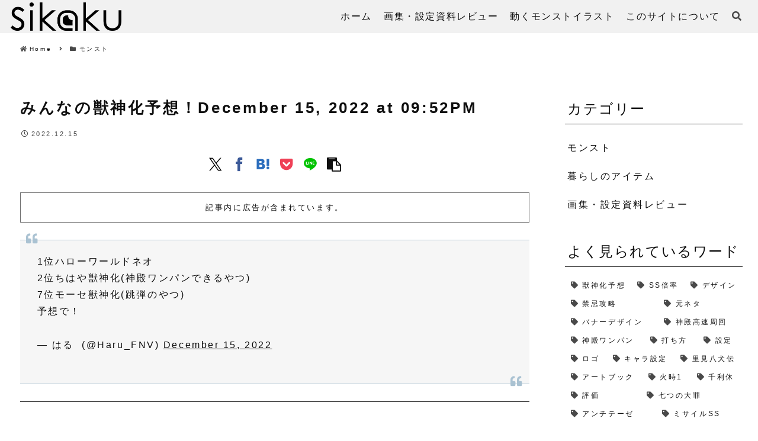

--- FILE ---
content_type: text/html; charset=utf-8
request_url: https://www.google.com/recaptcha/api2/aframe
body_size: 248
content:
<!DOCTYPE HTML><html><head><meta http-equiv="content-type" content="text/html; charset=UTF-8"></head><body><script nonce="__TPAxOpWIk-wPmxOdxraw">/** Anti-fraud and anti-abuse applications only. See google.com/recaptcha */ try{var clients={'sodar':'https://pagead2.googlesyndication.com/pagead/sodar?'};window.addEventListener("message",function(a){try{if(a.source===window.parent){var b=JSON.parse(a.data);var c=clients[b['id']];if(c){var d=document.createElement('img');d.src=c+b['params']+'&rc='+(localStorage.getItem("rc::a")?sessionStorage.getItem("rc::b"):"");window.document.body.appendChild(d);sessionStorage.setItem("rc::e",parseInt(sessionStorage.getItem("rc::e")||0)+1);localStorage.setItem("rc::h",'1768486479040');}}}catch(b){}});window.parent.postMessage("_grecaptcha_ready", "*");}catch(b){}</script></body></html>